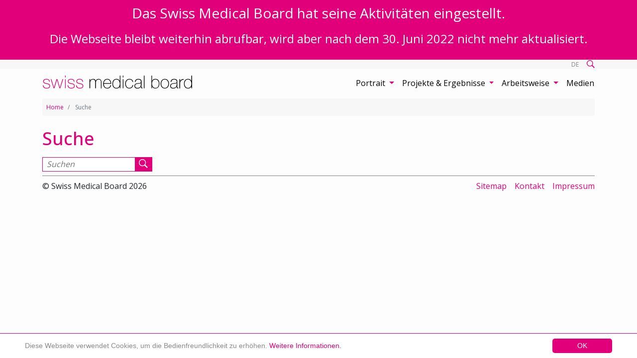

--- FILE ---
content_type: text/html; charset=utf-8
request_url: https://www.swissmedicalboard.ch/index.php?id=32&L=680%27A%3D0
body_size: 6342
content:
<!DOCTYPE html>
<html lang="de">
<head>

<meta charset="utf-8">
<!-- 
	Proudly presented by
	   ___ _ _             ___       _    _  _
	  / __| (_)_ _ __ __  / __|_ __ | |__| || |
	 | (__| | | ' \\ \ / | (_ | '  \| '_ \ __ |
	  \___|_|_|_||_/_\_\  \___|_|_|_|_.__/_||_|
	
	https://www.clinx.ch/

	This website is powered by TYPO3 - inspiring people to share!
	TYPO3 is a free open source Content Management Framework initially created by Kasper Skaarhoj and licensed under GNU/GPL.
	TYPO3 is copyright 1998-2018 of Kasper Skaarhoj. Extensions are copyright of their respective owners.
	Information and contribution at https://typo3.org/
-->


<link rel="shortcut icon" href="/typo3conf/ext/sitepackage/Resources/Public/Icons/favicon.ico" type="image/x-icon">
<title>Suche</title>
<meta name="generator" content="TYPO3 CMS">
<meta http-equiv="X-UA-Compatible" content="IE=edge">
<meta name="viewport" content="width=device-width, initial-scale=1, shrink-to-fit=no">


<link rel="stylesheet" type="text/css" href="/typo3temp/assets/css/d42b6e1bdf.css?1532595063" media="all">
<link rel="stylesheet" type="text/css" href="/typo3conf/ext/mindshape_cookie_hint/Resources/Public/Css/light-bottom.css?1527531917" media="all">
<link rel="stylesheet" type="text/css" href="/typo3conf/ext/sitepackage/Resources/Public/Css/app.css?1656671590" media="all">
<link rel="stylesheet" type="text/css" href="/fileadmin/public/add.css?1537786624" media="all">








</head>
<body>



<div class="header-top">
	<div class="top-text">
<div id="c335" class="frame frame-default frame-type-text frame-layout-0"><h3 class="text-center">Das Swiss Medical Board hat seine Aktivitäten eingestellt.</h3><p class="text-center">Die Webseite bleibt weiterhin abrufbar, wird aber nach dem 30. Juni 2022 nicht mehr aktualisiert.</p></div>

</div>
    <div class="container">
            <div class="social">
                
            </div>
            


    <div class="lang justify-content-end">
        
            
                    <span class="lang__item lang__item--active">
                        DE
                    </span>
                
            

                
        
    </div>




            

<div class="search-icon justify-content-end">
    <a href="/index.php?id=32&amp;L=456">
        <svg version="1.1" xmlns="http://www.w3.org/2000/svg" viewBox="0 0 384 384">
            <path d="M280.5,234c15-23.6,23.8-51.6,23.8-81.7C304.3,68.2,236.2,0,152.2,0C68.1,0,0,68.2,0,152.3s68.1,152.3,152.1,152.3 c30.5,0,58.9-9,82.7-24.4l6.9-4.8L350.3,384l33.7-34.3L275.5,241.1L280.5,234z M237.4,67.2c22.7,22.7,35.2,52.9,35.2,85 s-12.5,62.3-35.2,85s-52.9,35.2-85,35.2s-62.3-12.5-85-35.2s-35.2-52.9-35.2-85s12.5-62.3,35.2-85s52.9-35.2,85-35.2 S214.7,44.5,237.4,67.2L237.4,67.2z"></path>
        </svg>
    </a>
</div>



        </div>
    </div>
</div>




    <nav class="container navbar navbar-expand-lg navbar-light mainmenu">

        <a href="/index.php?id=1&amp;L=456"><svg id="swiss-medical-board-logo" xmlns="http://www.w3.org/2000/svg" viewBox="0 0 164.41 14.17"><path class="cls-1" d="M.74,10.6a3.07,3.07,0,0,0,3.32,2.93c1.31,0,3.18-.39,3.18-2.13s-1.72-2-3.43-2.3S.35,8.3.35,6.25,2.28,3.67,4,3.67c2.13,0,3.71.92,3.71,3.2H7c0-1.81-1.29-2.56-3-2.56-1.36,0-2.89.51-2.89,1.94,0,1.6,1.72,1.85,3.34,2.2,2,.37,3.55.84,3.55,3s-2.16,2.77-3.92,2.77c-2.28,0-4-1.23-4.06-3.57Z"/><path class="cls-1" d="M12.28,13.08h0L15.05,3.9h1l2.76,9.18h0L21.65,3.9h.82l-3.22,10h-.92l-2.75-9.1h0l-2.77,9.1h-.94L8.65,3.9h.8Z"/><path class="cls-1" d="M24.48,2V0h.74V2Zm0,11.93V3.9h.74v10Z"/><path class="cls-1" d="M27.93,10.6a3.07,3.07,0,0,0,3.32,2.93c1.31,0,3.18-.39,3.18-2.13s-1.72-2-3.43-2.3-3.46-.8-3.46-2.85,1.93-2.58,3.63-2.58c2.13,0,3.71.92,3.71,3.2h-.74c0-1.81-1.29-2.56-3-2.56-1.36,0-2.89.51-2.89,1.94,0,1.6,1.72,1.85,3.34,2.2,2,.37,3.55.84,3.55,3S33,14.17,31.25,14.17c-2.28,0-4-1.23-4.06-3.57Z"/><path class="cls-1" d="M37.32,10.6a3.07,3.07,0,0,0,3.32,2.93c1.31,0,3.18-.39,3.18-2.13s-1.72-2-3.44-2.3-3.45-.8-3.45-2.85,1.93-2.58,3.63-2.58c2.13,0,3.71.92,3.71,3.2h-.74c0-1.81-1.29-2.56-3-2.56-1.37,0-2.89.51-2.89,1.94,0,1.6,1.72,1.85,3.34,2.2,2,.37,3.55.84,3.55,3s-2.16,2.77-3.92,2.77c-2.29,0-4-1.23-4.06-3.57Z"/><path class="cls-2" d="M51.41,3.9h.75V6h0a3.25,3.25,0,0,1,3.15-2.28,2.78,2.78,0,0,1,3,2.13h0a3.17,3.17,0,0,1,3.18-2.13c1.82,0,3.15,1,3.15,3.42v6.85H64V7.07c0-2.56-1.81-2.76-2.4-2.76-1.81,0-3.14,1.29-3.14,3.69v5.94H57.7V7.07c0-2.52-1.72-2.76-2.36-2.76-1.43,0-3.18,1.12-3.18,3.69v5.94h-.75Z"/><path class="cls-2" d="M67.22,9c0,2.36,1.21,4.51,3.69,4.51a3.46,3.46,0,0,0,3.59-3h.75a4,4,0,0,1-4.34,3.63c-2.92,0-4.47-2.3-4.43-5.07s1.41-5.43,4.43-5.43S75.46,6.15,75.32,9Zm7.36-.65c0-2.1-1.36-4.06-3.67-4.06s-3.53,2.07-3.69,4.06Z"/><path class="cls-2" d="M84.81,11.79h0a4,4,0,0,1-3.84,2.38c-3,0-4.34-2.46-4.34-5.23,0-3,1.45-5.27,4.47-5.27a3.8,3.8,0,0,1,3.71,2.48h0V0h.74V13.94h-.74Zm0-2.85c0-2.34-1.15-4.63-3.73-4.63s-3.73,2.21-3.73,4.63,1.17,4.59,3.75,4.59S84.79,11.24,84.79,8.94Z"/><path class="cls-2" d="M88.09,2V0h.74V2Zm0,11.93V3.9h.74v10Z"/><path class="cls-2" d="M98.75,7c-.14-1.78-1.59-2.7-3.4-2.7-2.52,0-3.86,2.23-3.86,4.51,0,2.72,1.26,4.71,3.86,4.71a3.46,3.46,0,0,0,3.5-3.13h.74a4.12,4.12,0,0,1-4.24,3.77c-3.26,0-4.61-2.56-4.61-5.35s1.64-5.15,4.61-5.15c2.17,0,3.93,1,4.14,3.34Z"/><path class="cls-2" d="M108.72,12.08c0,.59,0,1.21.66,1.21a3.35,3.35,0,0,0,.55-.06v.63a3.3,3.3,0,0,1-.6.08c-1.18,0-1.35-.65-1.35-1.47V12h0a3.87,3.87,0,0,1-3.73,2.22c-1.89,0-3.35-.72-3.35-2.83,0-2.34,2-2.83,3.68-3,3.32-.23,3.46-.44,3.46-2.08,0-.45-.51-2-2.79-2-1.8,0-3,.94-3.09,2.68h-.74c.1-2.21,1.47-3.32,3.83-3.32,1.75,0,3.51.55,3.51,2.62ZM108,8.24c-.59.66-2.19.58-3.63.78-1.76.19-2.75.82-2.75,2.32,0,1.21.87,2.19,2.63,2.19A3.49,3.49,0,0,0,108,10.11Z"/><path class="cls-2" d="M112,0V13.94h-.74V0Z"/><path class="cls-2" d="M119.57,0h.74V6h0a3.89,3.89,0,0,1,3.8-2.36c3,0,4.35,2.23,4.35,5,0,4.78-3,5.48-4.35,5.48a3.88,3.88,0,0,1-3.8-2.48h0v2.25h-.74Zm8.2,8.69c0-2.23-1.21-4.38-3.61-4.38-2.62,0-3.83,1.86-3.83,4.38s1.1,4.84,3.83,4.84S127.77,11,127.77,8.69Z"/><path class="cls-2" d="M134.39,3.67c3,0,4.61,2.4,4.61,5.25s-1.66,5.25-4.61,5.25-4.61-2.4-4.61-5.25S131.44,3.67,134.39,3.67Zm0,9.86c2.52,0,3.86-2.21,3.86-4.61s-1.34-4.61-3.86-4.61-3.87,2.21-3.87,4.61S131.87,13.53,134.39,13.53Z"/><path class="cls-2" d="M148.13,12.08c0,.59,0,1.21.66,1.21a3.35,3.35,0,0,0,.55-.06v.63a3.3,3.3,0,0,1-.61.08c-1.17,0-1.34-.65-1.34-1.47V12h0a3.87,3.87,0,0,1-3.73,2.22c-1.89,0-3.36-.72-3.36-2.83,0-2.34,2-2.83,3.7-3,3.31-.23,3.45-.44,3.45-2.08,0-.45-.51-2-2.79-2-1.8,0-3,.94-3.09,2.68h-.74c.1-2.21,1.46-3.32,3.83-3.32,1.75,0,3.51.55,3.51,2.62Zm-.74-3.84c-.59.66-2.19.58-3.63.78-1.76.19-2.75.82-2.75,2.32,0,1.21.87,2.19,2.63,2.19a3.49,3.49,0,0,0,3.75-3.42Z"/><path class="cls-2" d="M151.23,6.13h.06a3.81,3.81,0,0,1,3.85-2.28v.74a3.4,3.4,0,0,0-2.77,1,3.74,3.74,0,0,0-1.14,2.89v5.49h-.74V3.9h.74Z"/><path class="cls-2" d="M163.67,11.79h0a4,4,0,0,1-3.85,2.38c-3,0-4.33-2.46-4.33-5.23,0-3,1.44-5.27,4.47-5.27a3.8,3.8,0,0,1,3.71,2.48h0V0h.74V13.94h-.74Zm0-2.85c0-2.34-1.15-4.63-3.73-4.63s-3.73,2.21-3.73,4.63,1.17,4.59,3.75,4.59S163.65,11.24,163.65,8.94Z"/></svg></a>

        <button class="navbar-toggler collapsed"
                type="button"
                data-toggle="collapse"
                data-target="#nav_main"
                aria-controls="nav_main"
                aria-expanded="false"
                aria-label="Toggle navigation">
            <span class="line line--one"></span>
            <span class="line line--two"></span>
            <span class="line line--three"></span>
        </button>

        <div id="nav_main" class="collapse navbar-collapse justify-content-end">
            <ul class="navbar-nav">
                
                    
                            <li class="dropdown">
                                <a role="button" data-toggle="dropdown" aria-haspopup="false" aria-expanded="false" class="nav-link dropdown-toggle" href="/index.php?id=3&amp;L=456">
                                    Portrait
                                </a>
                                <ul class="dropdown-menu" aria-labelledby="navbarDropdown">
                                    
                                        
                                                <li>
                                                    <a class="dropdown-item " href="/index.php?id=20&amp;L=456">
                                                        Aufgaben
                                                    </a>
                                                </li>
                                            
                                    
                                        
                                                <li>
                                                    <a class="dropdown-item " href="/index.php?id=21&amp;L=456">
                                                        Trägerorganisationen
                                                    </a>
                                                </li>
                                            
                                    
                                        
                                                <li>
                                                    <a class="dropdown-item " href="/index.php?id=25&amp;L=456">
                                                        Jahresberichte
                                                    </a>
                                                </li>
                                            
                                    
                                        
                                                <li>
                                                    <a class="dropdown-item " href="/index.php?id=7&amp;L=456">
                                                        Kontakt
                                                    </a>
                                                </li>
                                            
                                    
                                </ul>
                            </li>
                        
                
                    
                            <li class="dropdown">
                                <a role="button" data-toggle="dropdown" aria-haspopup="false" aria-expanded="false" class="nav-link dropdown-toggle" href="/index.php?id=56&amp;L=456">
                                    Projekte &amp; Ergebnisse
                                </a>
                                <ul class="dropdown-menu" aria-labelledby="navbarDropdown">
                                    
                                        
                                                <li class="dropdown">
                                                    <a class="dropdown-item dropdown-toggle" tabindex="-1" href="/index.php?id=4&amp;L=456">
                                                        HTA-Berichte
                                                    </a>
                                                    <ul class="dropdown-menu">
                                                        
                                                            <li>
                                                                <a class="dropdown-item" tabindex="-1" href="/index.php?id=27&amp;no_cache=1&amp;L=456">
                                                                    Abgeschlossene Berichte
                                                                </a>
                                                            </li>
                                                        
                                                    </ul>
                                                </li>
                                            
                                    
                                        
                                                <li>
                                                    <a class="dropdown-item " href="/index.php?id=57&amp;L=456">
                                                        Vertiefungsstudien
                                                    </a>
                                                </li>
                                            
                                    
                                        
                                                <li>
                                                    <a class="dropdown-item " href="/index.php?id=73&amp;L=456">
                                                        Covid-19
                                                    </a>
                                                </li>
                                            
                                    
                                        
                                                <li>
                                                    <a class="dropdown-item " href="/index.php?id=64&amp;L=456">
                                                        Informationen für Fachpersonen
                                                    </a>
                                                </li>
                                            
                                    
                                        
                                                <li>
                                                    <a class="dropdown-item " href="/index.php?id=63&amp;L=456">
                                                        Informationen für Patienten
                                                    </a>
                                                </li>
                                            
                                    
                                </ul>
                            </li>
                        
                
                    
                            <li class="dropdown">
                                <a role="button" data-toggle="dropdown" aria-haspopup="false" aria-expanded="false" class="nav-link dropdown-toggle" href="/index.php?id=65&amp;L=456">
                                    Arbeitsweise
                                </a>
                                <ul class="dropdown-menu" aria-labelledby="navbarDropdown">
                                    
                                        
                                                <li class="dropdown">
                                                    <a class="dropdown-item dropdown-toggle" tabindex="-1" href="/index.php?id=5&amp;L=456">
                                                        Methodik
                                                    </a>
                                                    <ul class="dropdown-menu">
                                                        
                                                            <li>
                                                                <a class="dropdown-item" tabindex="-1" href="/index.php?id=30&amp;L=456">
                                                                    Prozesse
                                                                </a>
                                                            </li>
                                                        
                                                            <li>
                                                                <a class="dropdown-item" tabindex="-1" href="/index.php?id=31&amp;L=456">
                                                                    Angewandte Verfahren
                                                                </a>
                                                            </li>
                                                        
                                                    </ul>
                                                </li>
                                            
                                    
                                        
                                                <li>
                                                    <a class="dropdown-item " href="/index.php?id=66&amp;L=456">
                                                        Umsetzung
                                                    </a>
                                                </li>
                                            
                                    
                                </ul>
                            </li>
                        
                
                    
                            <li class="nav-item ">
                                <a class="nav-link" href="/index.php?id=68&amp;L=456">
                                    Medien
                                </a>
                            </li>
                        
                
            </ul>
        </div>
    </nav>






        
    


    <div class="container">
        <ol class="breadcrumb">
            
                
                        <li class="breadcrumb-item">
                            <a href="/index.php?id=1&amp;L=456">
                                Home
                            </a>
                        </li>
                    
            
                
                        <li class="breadcrumb-item active">
                            Suche
                        </li>
                    
            
            
        </ol>
    </div>





    <div class="container maincontent">
        <div class="row">
            <div class="col-12">
                <!--TYPO3SEARCH_begin-->
                
<div id="c7" class="frame frame-default frame-type-list frame-layout-0"><header><h1 class="">
				Suche
			</h1></header>


<form method="post" class="search" id="tx_indexedsearch" action="/index.php?id=32&amp;L=680%27A%3D0&amp;tx_indexedsearch_pi2%5Baction%5D=search&amp;tx_indexedsearch_pi2%5Bcontroller%5D=Search&amp;cHash=c62c4c006fda4e52754adf379ad35a46">
<div>
<input type="hidden" name="tx_indexedsearch_pi2[__referrer][@extension]" value="IndexedSearch" />
<input type="hidden" name="tx_indexedsearch_pi2[__referrer][@vendor]" value="TYPO3\CMS" />
<input type="hidden" name="tx_indexedsearch_pi2[__referrer][@controller]" value="Search" />
<input type="hidden" name="tx_indexedsearch_pi2[__referrer][@action]" value="form" />
<input type="hidden" name="tx_indexedsearch_pi2[__referrer][arguments]" value="YTowOnt92c6a8e8b5a203764de642b73d33ac52113ae4dd8" />
<input type="hidden" name="tx_indexedsearch_pi2[__referrer][@request]" value="a:4:{s:10:&quot;@extension&quot;;s:13:&quot;IndexedSearch&quot;;s:11:&quot;@controller&quot;;s:6:&quot;Search&quot;;s:7:&quot;@action&quot;;s:4:&quot;form&quot;;s:7:&quot;@vendor&quot;;s:9:&quot;TYPO3\CMS&quot;;}3075913a0aec9af758072fbc1c4570549d5f3bc3" />
<input type="hidden" name="tx_indexedsearch_pi2[__trustedProperties]" value="a:1:{s:6:&quot;search&quot;;a:15:{s:9:&quot;_sections&quot;;i:1;s:13:&quot;_freeIndexUid&quot;;i:1;s:7:&quot;pointer&quot;;i:1;s:3:&quot;ext&quot;;i:1;s:10:&quot;searchType&quot;;i:1;s:14:&quot;defaultOperand&quot;;i:1;s:9:&quot;mediaType&quot;;i:1;s:9:&quot;sortOrder&quot;;i:1;s:5:&quot;group&quot;;i:1;s:11:&quot;languageUid&quot;;i:1;s:4:&quot;desc&quot;;i:1;s:15:&quot;numberOfResults&quot;;i:1;s:14:&quot;extendedSearch&quot;;i:1;s:5:&quot;sword&quot;;i:1;s:12:&quot;submitButton&quot;;i:1;}}92b6097dc4cd2c1aff2f9fc5a677cb9fa1768bfd" />
</div>

    <div class="tx-indexedsearch-hidden-fields">
        <input type="hidden" name="tx_indexedsearch_pi2[search][_sections]" value="0" />
        <input id="tx_indexedsearch_freeIndexUid" type="hidden" name="tx_indexedsearch_pi2[search][_freeIndexUid]" value="_" />
        <input id="tx_indexedsearch_pointer" type="hidden" name="tx_indexedsearch_pi2[search][pointer]" value="0" />
        <input type="hidden" name="tx_indexedsearch_pi2[search][ext]" value="" />
        <input type="hidden" name="tx_indexedsearch_pi2[search][searchType]" value="1" />
        <input type="hidden" name="tx_indexedsearch_pi2[search][defaultOperand]" value="0" />
        <input type="hidden" name="tx_indexedsearch_pi2[search][mediaType]" value="-1" />
        <input type="hidden" name="tx_indexedsearch_pi2[search][sortOrder]" value="rank_flag" />
        <input type="hidden" name="tx_indexedsearch_pi2[search][group]" value="" />
        <input type="hidden" name="tx_indexedsearch_pi2[search][languageUid]" value="-1" />
        <input type="hidden" name="tx_indexedsearch_pi2[search][desc]" value="" />
        <input type="hidden" name="tx_indexedsearch_pi2[search][numberOfResults]" value="10" />
        <input type="hidden" name="tx_indexedsearch_pi2[search][extendedSearch]" value="" />
    </div>

    <label for="tx-indexedsearch-searchbox-sword" class="sr-only">
        Suchen nach
    </label>
    <input placeholder="Suchen" class="tx-indexedsearch-searchbox-sword search__input" id="tx-indexedsearch-searchbox-sword" type="text" name="tx_indexedsearch_pi2[search][sword]" value="" />

    <button class="search__button" id="tx-indexedsearch-searchbox-button-submit" type="submit" name="tx_indexedsearch_pi2[search][submitButton]" value="">
        <svg version="1.1"
             xmlns="http://www.w3.org/2000/svg"
             viewBox="0 0 384 384"
        >
            <path d="M280.5,234c15-23.6,23.8-51.6,23.8-81.7C304.3,68.2,236.2,0,152.2,0C68.1,0,0,68.2,0,152.3s68.1,152.3,152.1,152.3 c30.5,0,58.9-9,82.7-24.4l6.9-4.8L350.3,384l33.7-34.3L275.5,241.1L280.5,234z M237.4,67.2c22.7,22.7,35.2,52.9,35.2,85 s-12.5,62.3-35.2,85s-52.9,35.2-85,35.2s-62.3-12.5-85-35.2s-35.2-52.9-35.2-85s12.5-62.3,35.2-85s52.9-35.2,85-35.2 S214.7,44.5,237.4,67.2L237.4,67.2z"/>
        </svg>
    </button>
</form>




</div>


                <!--TYPO3SEARCH_end-->
            </div>
        </div>
    </div>

    



<footer class="container">
    <div class="row">
        <div class="col-md-5">
            <p class="copyright">&copy;&nbsp;Swiss Medical Board&nbsp;2026</p>
        </div>
        <div class="col-md-2">
            <div class="social">
                
            </div>
        </div>
        <div class="col-md-5">
            


    <ul class="nav nav--meta">
        
            <li class="nav-item ">
                <a class="nav-link" href="/index.php?id=14&amp;L=456">
                    Sitemap
                </a>
            </li>
        
            <li class="nav-item ">
                <a class="nav-link" href="/index.php?id=15&amp;L=456">
                    Kontakt
                </a>
            </li>
        
            <li class="nav-item ">
                <a class="nav-link" href="/index.php?id=13&amp;L=456">
                    Impressum
                </a>
            </li>
        
    </ul>




        </div>
    </div>
</footer>
<!-- Google Analytics -->
<script type="text/javascript">
    var _gaq = _gaq || [];
    _gaq.push(['_setAccount', 'UA-12899170-15']);
    _gaq.push(['_trackPageview']);

    (function() {
        var ga = document.createElement('script'); ga.type = 'text/javascript'; ga.async = true;
        ga.src = ('https:' == document.location.protocol ? 'https://ssl' : 'http://www') + '.google-analytics.com/ga.js';
        var s = document.getElementsByTagName('script')[0]; s.parentNode.insertBefore(ga, s);
    })();

</script>
<!-- End Google Analytics -->
<!-- Matomo -->
<script type="text/javascript">
    var _paq = _paq || [];
    /* tracker methods like "setCustomDimension" should be called before "trackPageView" */
    _paq.push(['trackPageView']);
    _paq.push(['enableLinkTracking']);
    (function() {
        var u="//analytics.clinx.ch/";
        _paq.push(['setTrackerUrl', u+'piwik.php']);
        _paq.push(['setSiteId', '59']);
        var d=document, g=d.createElement('script'), s=d.getElementsByTagName('script')[0];
        g.type='text/javascript'; g.async=true; g.defer=true; g.src=u+'piwik.js'; s.parentNode.insertBefore(g,s);
    })();
</script>
<!-- End Matomo Code -->



<div id="scroll-top" class="d-xs-none d-none" title="Back to top">
    <svg width="30" height="30" fill="currentColor" xmlns="http://www.w3.org/2000/svg" viewBox="0 0 448 512"><path d="M240.971 130.524l194.343 194.343c9.373 9.373 9.373 24.569 0 33.941l-22.667 22.667c-9.357 9.357-24.522 9.375-33.901.04L224 227.495 69.255 381.516c-9.379 9.335-24.544 9.317-33.901-.04l-22.667-22.667c-9.373-9.373-9.373-24.569 0-33.941L207.03 130.525c9.372-9.373 24.568-9.373 33.941-.001z"/></svg>
</div>




  <script>
    window.cookieconsent_options = {
      expiryDays: 180,
      
        learnMore: 'Weitere Informationen.',
      
      dismiss: 'OK',
      message: 'Diese Webseite verwendet Cookies, um die Bedienfreundlichkeit zu erhöhen.',
      
        link: '/index.php?id=13&amp;L=456',
      
      
    };
  </script>

<script src="/typo3conf/ext/mindshape_cookie_hint/Resources/Public/Js/cookieconsent.js?1527531917" type="text/javascript"></script>
<script src="/typo3conf/ext/sitepackage/Resources/Public/Javascript/app.js?1537853173" type="text/javascript"></script>



</body>
</html>
<!-- Cached page generated 17-01-26 08:39. Expires 18-01-26 08:39 -->
<!-- Parsetime: 0ms -->